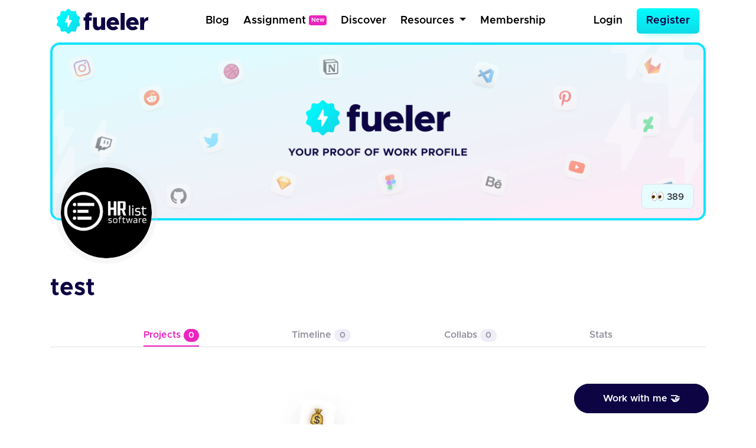

--- FILE ---
content_type: text/html; charset=UTF-8
request_url: https://fueler.io/test1231312
body_size: 7159
content:
<!DOCTYPE html>
<html lang="en">
<head>
    <!-- Global site tag (gtag.js) - Google Analytics -->
    <script async src="https://www.googletagmanager.com/gtag/js?id=G-FE6LY2XXRG"></script>

    <script>
        window.dataLayer = window.dataLayer || [];
        function gtag(){dataLayer.push(arguments);}
        gtag('js', new Date());

        gtag('config', 'G-FE6LY2XXRG');
    </script>

    <!-- Clarity Tracking Code for https://fueler.io -->
    <script type="text/javascript">
        (function(c,l,a,r,i,t,y){
            c[a]=c[a]||function(){(c[a].q=c[a].q||[]).push(arguments)};
            t=l.createElement(r);t.async=1;t.src="https://www.clarity.ms/tag/"+i;
            y=l.getElementsByTagName(r)[0];y.parentNode.insertBefore(t,y);
        })(window, document, "clarity", "script", "csnu9ky44s");
    </script>

    <script async defer data-website-id="c11cacff-43b8-4736-937c-1aa8adf6cfda" src="https://umami.fueler.in/umami.js"></script>
    <meta charset="utf-8"> 
    <meta name="viewport" content="width=device-width, initial-scale=1">
    <!-- CSRF Token -->
    <meta name="csrf-token" content="nvlgVuG58eE28zHWrVoj7RfTn3RhzjSE2NzABGgi">
	<!-- Favicon -->
	<link rel="apple-touch-icon" sizes="120x120" href="https://fueler.io/images/fueler/main/favicon/apple-touch-icon.png" />
	<link rel="icon" type="image/png" sizes="32x32" href="https://fueler.io/images/fueler/main//favicon/favicon-32x32.png" />
	<link rel="icon" type="image/png" sizes="16x16" href="https://fueler.io/images/fueler/main//favicon/favicon-16x16.png" />
	<link rel="manifest" href="https://fueler.io/images/fueler/main/favicon/site.webmanifest" />
	<link rel="mask-icon" href="https://fueler.io/images/fueler/main/favicon/safari-pinned-tab.svg&quot; color=&quot;#5bbad5" />
	<link rel="shortcut icon" href="https://fueler.io/images/fueler/main/favicon/favicon.ico" />
    <meta name="msapplication-TileColor" content="#0d0543" />
	<meta name="msapplication-config" content="https://fueler.io/images/fueler/main/favicon/browserconfig.xml" />
	<meta name="theme-color" content="#ffffff" />
    
    <!-- Font Awesome -->
    <link rel="stylesheet" href="https://use.fontawesome.com/releases/v5.6.3/css/all.css">

    <!-- Styles -->
    <link href="https://fueler.io/css/fueler/profile.css" rel="stylesheet">
    <script src="https://code.jquery.com/jquery-3.5.1.js" crossorigin="anonymous"></script>
    <script src="https://cdn.jsdelivr.net/npm/bootstrap@4.6.2/dist/js/bootstrap.bundle.min.js" crossorigin="anonymous" defer></script>
    <script src="https://cdn.ckeditor.com/ckeditor5/35.3.2/classic/ckeditor.js"></script>

    
    <style>
        .lds-ring {
            display: inline-block;
            position: relative;
            width: 70px;
            height: 70px;
        }

        .lds-ring div {
            box-sizing: border-box;
            display: block;
            position: absolute;
            width: 54px;
            height: 54px;
            margin: 8px;
            border: 8px solid #09c9e3;
            border-radius: 50%;
            animation: lds-ring 1.2s cubic-bezier(0.5, 0, 0.5, 1) infinite;
            border-color: #09c9e3 transparent transparent transparent;
        }

        .lds-ring div:nth-child(1) {
            animation-delay: -0.45s;
        }

        .lds-ring div:nth-child(2) {
            animation-delay: -0.3s;
        }

        .lds-ring div:nth-child(3) {
            animation-delay: -0.15s;
        }

        @keyframes  lds-ring {
            0% {
                transform: rotate(0deg);
            }
            100% {
                transform: rotate(360deg);
            }
        }

        @media  screen and (max-width:768px){
            .user_profile_view{
                padding: .25rem .5rem !important;
            }
            .user_profile_view p{
                padding: 0 !important;
            }
            .user_profile_view img{width: 1rem !important}
            #profile-views{font-size: 12px !important, top:0 !important}
        }
        a{
            text-decoration: unset;
            color: #212529 ;

        }

    </style>
</head>
<body>
    <nav class="navbar navbar-expand-md navbar-light bg-white">
    <div class="container-fluid fixed-position">
        <a class="navbar-brand" href="https://fueler.io">

            
                <img src="https://fueler.io/images/fueler/main/fueler_logo.svg" alt="Fueler Beta logo" style="max-width:155px;">
                    
        </a>
                    
            <button class="navbar-toggler border-0" type="button" data-toggle="collapse" data-target="#navbarSupportedContent" aria-controls="navbarSupportedContent" aria-expanded="false" aria-label="Toggle navigation">
                <img src="https://fueler.io/images/menu.png" alt="">
            </button>
        
        <div class="collapse navbar-collapse" id="navbarSupportedContent">

            <!-- Right Side Of Navbar -->
            
            <ul class="navbar-nav bg-screen-menu justify-content-center m-auto">
                
                <li class="nav-item ">
                    <a class="nav-link ml-2"  href="/blog">Blog</a>
                </li>

                <li class="nav-item ">
                    <a class="nav-link ml-2"  href="/assignment" >Assignment<span style="font-size: 10px;margin-left:5px; position:relative; top:-3px" class="badge badge-secondary">New</span></a>
                </li>

                <li class="nav-item ">
                    <a class="nav-link ml-2 "  href="/discover">Discover</a>
                </li>
                
                
                
                <li class="nav-item dropdown dropdown-navbar">
                    <a class="nav-link dropdown-toggle ml-2" href="#" id="navbarDropdown" role="button" data-toggle="dropdown" aria-haspopup="true" aria-expanded="false">
                        Resources
                    </a>
                    <div class="dropdown-navbar-menu dropdown-menu" aria-labelledby="navbarDropdown">
                        <div class="row">
                            <div class="col-md-8">
                                <div class="d-flex">
                                    <div class="nav-content-left">
                                        <div class="nav-content-left-image">
                                            <h4>Blogs</h4>
                                            <img src="https://fueler.io/images/fueler/main/navbar/blog-thumb.png" class="mw-100" alt="">
                                        </div>
                                        <div class="nav-content-left-links">
                                            <a href="https://fueler.io/blog/fueler-proof-of-work-guide-with-examples" target="_blank">Proof of Work Guide </a>
                                            <a href="https://fueler.io/blog/how-to-use-fueler-as-a-freelancer" target="_blank">How to Use Fueler as a Freelancer?</a>
                                            <a href="https://fueler.io/blog/7-reason-why-fueler-is-the-tool-you-have-been-looking-for" target="_blank">7 reasons why Fueler is the portfolio tool you need</a>
                                        </div>
                                    </div>

                                    <div class="nav-content-left">
                                        <div class="nav-content-left-image">
                                            <h4>Free Assets</h4>
                                            <img src="https://fueler.io/images/fueler/main/navbar/free-assets__thumb.png" class="mw-100" alt="">
                                        </div>
                                        <div class="nav-content-left-links">
                                            <a href="https://fueler.io/creatons" target="_blank">Free 3D Icons</a>
                                            
                                            <a href="https://fueler.io/valueread" target="_blank">101 JavaScript Proof of Work Ideas </a>
                                        </div>
                                    </div>

                                    <div class="nav-content-left">
                                        <div class="nav-content-left-image">
                                            <h4>Playbooks</h4>
                                            <img src="https://fueler.io/images/fueler/main/navbar/playbooks-thumb.png" class="mw-100" alt="">
                                        </div>
                                        <div class="nav-content-left-links">
                                            <a href="https://fueler.io/valueread" target="_blank">Writing Playbook</a>
                                            <a href="https://fueler.io/valueread" target="_blank">UI/UX Design Playbook</a>
                                            <a href="https://fueler.io/valueread" target="_blank">Front-End Dev Playbook</a>
                                            <a href="https://fueler.io/valueread" target="_blank">Google Search Tips & Tricks</a>
                                        </div>
                                    </div>
                                    
                                </div>
                            </div>
                            <div class="col-md-4">
                                <div class="nav-content-right row">
                                    <div class="col-md-6">
                                        <div class="nav-content-right-image">
                                            <h4>Valueread</h4>
                                            <a href="https://fueler.io/valueread">
                                                <img src="https://fueler.io/images/fueler/main/navbar/valueread-thumb.png" class="mw-100" alt="">
                                            </a>
                                        </div>
                                    </div>
                                    <div class="col-md-6">
                                        <div class="nav-content-right-image">
                                            <h4>Cold Email</h4>
                                            <a href="https://coldemail.substack.com/" target="_blank">
                                                <img src="https://fueler.io/images/fueler/main/navbar/cold-email-leverage.png" style="border-radius: 20px" class="mw-100" alt="">
                                            </a>
                                        </div>
                                    </div>
                                    <div class="col-md-6">
                                        <div class="nav-content-right-image">
                                            <h4>Memeterest </h4>
                                            <a href="https://memeterest.com/" target="_blank">
                                                <img src="https://fueler.io/images/fueler/main/navbar/memeterest-thumb.png" class="mw-100" alt="">
                                            </a>
                                        </div>
                                    </div>
                                    <div class="col-md-6">
                                        <div class="nav-content-right-image">
                                            <h4>PoW Ideas</h4>
                                            <a href="https://fueler.io/proof-of-work-ideas" target="_blank">
                                                <img src="https://fueler.io/images/fueler/main/navbar/POW-ideas__thumb.png" class="mw-100" alt="">
                                            </a>
                                        </div>
                                    </div>
                                </div>
                            </div>
                        </div>
                    </div>
                </li>

                <li class="nav-item ">
                    <a class="nav-link ml-2 "  href="/fueler-membership">Membership</a>
                </li>

            </ul>

            <ul class="navbar-nav bg-screen-menu m-0" style="align-items:center">
            

                <!-- Authentication Links -->
                                    <li class="nav-item ">
                        <a class="nav-link  mr-3" href="https://fueler.io/login">Login</a>
                    </li>
                    <li class="nav-item">
                        <a class="btn  btn-primary btn-lg" style="border-radius:6px" href="https://fueler.io/register">Register</a>
                    </li>
                            </ul>

            
            <ul class="navbar-nav ml-auto small-screen-menu" style="align-items:baseline">

                

                    <li class="nav-item ">
                        <a class="nav-link  mr-2"  href="/discover">Discover</a>
                    </li>
                    <li class="nav-item ">
                        <a class="nav-link  mr-2"  href="/valueread">Valueread</a>
                    </li>
                    <li class="nav-item  ">
                        <a class="nav-link  mr-2" href="/assignment" >Assignment <span style="font-size: 10px;margin-left:5px; position:relative; top:-3px" class="badge badge-secondary">New</span></a>
                    </li>
                    
                    <li class="nav-item ">
                        <a class="nav-link  mr-2"  href="/fueler-membership">Membership</a>
                    </li>
                    <li class="nav-item">
                        <a class="nav-link  mr-3" href="https://fueler.io/login">Login</a>
                    </li>
                    <li class="nav-item mt-2">
                        <a class="btn  button button--main" style="border-radius: 6px" href="https://fueler.io/register">Register</a>
                    </li>

                            </ul>

            
        </div>

            </div>
</nav>    <div class="loading">Loading&#8230;</div>    
    <main class="user-profile">
        <div class="container-fluid">
            
            <header class="pb-4" style="position: relative">
                
                
                <div class="user-header position-relative freemium-border" style="max-height:350px">
                    
                                        <img class="mw-100" src="https://fueler.io/storage/users/cover_image/cover.png" style="overflow: hidden;width:100%;" alt="" >
                    <div data-toggle="tooltip" data-placement="top" title="Profile Views" class="position-absolute border py-1 px-3 user-collaborator d-block user_profile_view" style="border-radius:0.5rem;right: 1rem; bottom:1rem; width:fit-content">
                        <p class="mb-0 py-1"><span><img src="https://em-content.zobj.net/source/apple/354/eyes_1f440.png" width="21px" alt=""></span> <span style="position: relative;top:1px" id="profile-views"></span></p>
                    </div>  
                </div>                
                
                <div class="user-dp">
                    <div class="user-dp-background">
                        <img class="mw-100" src="https://fueler.io/storage/users/avatar/test1231312_avatar_1709024488.png" alt="" >
                    </div>                    
                </div>
            </header>

            <div class="row align-items-baseline">
                <div class="col-md-7">                
                    
                    <div class="user-details">
                        
                        <div class="user-name pt-3 d-flex align-items-center">
                            <h2 class="text-dark-blue font-weight-bold mb-0">test</h2>
                                                    </div>                        
                        
                                                             
                    </div>

                    
                                        
                                        
                                    </div>

                <div class="col-md-5">
                    <div class="d-flex justify-content-end flex-wrap" style="gap: .5rem">
                        
                                                
                        
                                                
                    </div>
                </div>
            </div>
        </div>

        
        <section class="container-fluid">
            
            
            <div class="user-profile-nav my-4 py-4" >
                <div class="d-flex align-items-center border-bottom user-profile-nav_mbl" style="justify-content: space-evenly;padding-bottom:8px;" >
                    
                    <div>
                        <a href="https://fueler.io/test1231312" class="active"> Projects <span class="count">0</span></a>
                    </div>                    
                                                            <div>
                        <a href="/test1231312/timeline" class="">Timeline <span class="count">0</span></a>
                    </div>                    
                    <div>
                        <a href="/test1231312/collaborations" class=""> Collabs <span class="count">0</span></a>
                    </div>
                    <div>                        
                                                    <a href="#" data-toggle="modal" data-target="#signupWallModal">Stats</a>
                                            </div>
                </div>
            </div>

                
    <div class="user-project mb-5">
        
        <div class="text-center mt-4" id="loader" style="display:none ">
            <div class="lds-ring"><div></div><div></div><div></div><div></div></div>
        </div>

        
        <div class="d-flex justify-content-center flex-wrap user-project-parent" id="main-div">
            <div style="display:none" id="no-project-image">
                <div class="d-flex justify-content-center w-100" >
                    <div class="col-md-8 mt-2 mb-5">
                        <div class="blank-content-image text-center">
                            <img style="max-width:80%"  src="https://fueler.io/images/fueler/blank_profile/work_blank.png" alt="">
                        </div>
                    </div>
                </div>
            </div>
        </div>
    </div>

    
    <script type="text/javascript">
        // $(window).on("load", function() {
        //     $.ajax({
        //         url: "https://fueler.io/api/test1231312/get-user-work",
        //         dataType: "json",
        //         beforeSend: function() {
        //             $("#loader").show();
        //         },
        //         success: function(data) {
        //             const projects = data.project || [];

        //             if (projects.length === 0) {
        //                 $("#no-project-image").show();
        //                 $("#loader").hide();
        //                 return;
        //             }

        //             const projectCards = projects.map(project => {
        //                 const colorId = project.id % 9;
        //                 const imageUrl = project.image 
        //                     ? `storage/users/timeline_image/${project.image}` 
        //                     : `https://fueler.io/images/fueler/main/timeline/fueler_project.png`;

        //                 const title = project.title.length > 40 
        //                     ? project.title.slice(0, 40) + "..." 
        //                     : project.title;

        //                 return `
        //                     <a href="/test1231312/${project.slug}">
        //                         <div class="user-project-card card timeline_background_${colorId}">
        //                             <div class="user-project-card-body card-body">
        //                                 <div class="user-project-card-body-header mb-3">
        //                                     ${project.image
        //                                         ? `<div class="align-self-center" loading="lazy">
        //                                             <div class="mw-100" style="background:#fff;border-radius:14px">
        //                                                 <figure class="mb-0" 
        //                                                     style="padding-top:62.5%;
        //                                                         background-image:url(${imageUrl});
        //                                                         background-size:cover;
        //                                                         background-position:center;
        //                                                         border-radius:.75rem;">
        //                                                 </figure>
        //                                             </div>
        //                                         </div>`
        //                                         : `<img src="${imageUrl}" class="mw-100" alt="">`}
        //                                 </div>

        //                                 <div class="user-project-card-body-footer d-flex justify-content-between align-items-center pt-1">
        //                                     <div><h1 class="mb-0">${title}</h1></div>
        //                                     <div class="d-flex align-items-center p-1">
        //                                         <img src="https://fueler.io/images/fueler/main/icon/fire.png" width="24" alt="">
        //                                         &nbsp;<span class="text-dark-blue fw-500">${project.kudos}s</span>
        //                                     </div>
        //                                 </div>
        //                             </div>
        //                         </div>
        //                     </a>`;
        //             });

        //             $("#main-div").append(projectCards.join(""));
        //             $("#loader").hide();
        //         },
        //         error: function() {
        //             $("#loader").hide();
        //             $("#no-project-image").show();
        //         }
        //     });
        // });

        $(window).on("load", function() {
            let page = 1, loading = false, lastPage = false;

            function loadProjects() {
                if (loading || lastPage) return;
                loading = true;
                $("#loader").show();

                $.ajax({
                    url: "https://fueler.io/api/test1231312/get-user-work?page=" + page,
                    dataType: "json",
                    success: function(data) {
                        const projects = data.project || [];
                        if (projects.length === 0 && page === 1) {
                            $("#no-project-image").show();
                            lastPage = true;
                            $("#loader").hide();
                            return;
                        }

                        const projectCards = projects.map(project => {
                            const colorId = project.id % 9;
                            const imageUrl = project.image
                                ? `storage/users/timeline_image/${project.image}`
                                : `https://fueler.io/images/fueler/main/timeline/fueler_project.png`;
                            // const title = project.title.length > 40 ? project.title.slice(0, 40) + "..." : project.title;

                            return `
                                <a href="/test1231312/${project.slug}">
                                    <div class="user-project-card card timeline_background_${colorId}">
                                        <div class="user-project-card-body card-body">
                                            <div class="user-project-card-body-header mb-3">
                                                <div class="align-self-center" loading="lazy">
                                                    <div class="mw-100" style="background:#fff;border-radius:14px">
                                                        <figure class="mb-0"
                                                            style="padding-top:62.5%;
                                                                background-image:url(${imageUrl});
                                                                background-size:cover;
                                                                background-position:center;
                                                                border-radius:.75rem;">
                                                        </figure>
                                                    </div>
                                                </div>
                                            </div>
                                            <div class="user-project-card-body-footer d-flex justify-content-between align-items-center pt-1">
                                                <div><h1 class="mb-0">${project.title}</h1></div>
                                                <div class="d-flex align-items-center p-1">
                                                    <img src="https://fueler.io/images/fueler/main/icon/fire.png" width="24" alt="">
                                                    &nbsp;<span class="text-dark-blue fw-500">${project.kudos}s</span>
                                                </div>
                                            </div>
                                        </div>
                                    </div>
                                </a>`;
                        });

                        $("#main-div").append(projectCards.join(""));
                        $("#loader").hide();

                        if (data.next_page) page = data.next_page;
                        else lastPage = true;

                        loading = false;
                    },
                    error: function() {
                        $("#loader").hide();
                        loading = false;
                    }
                });
            }

            loadProjects();

            $(window).on("scroll", function() {
                if ($(window).scrollTop() + $(window).height() >= $(document).height() - 300) {
                    loadProjects();
                }
            });
        });

    </script>
        </section> 
                    
                    <div class="">                
                <div class="kind-word-button">
                    <a href="#" class="py-3 px-5" id="kind-word-button" data-toggle="modal" data-target="#workWithMeModal">
                        <span>Work with me 🤝</span>
                    </a>
                </div>
            </div>
        
        <!-- Modal -->
<div class="main-modal signup-wall">
    
    <div class="modal fade" id="signupWallModal" tabindex="-1" aria-labelledby="exampleModalLabel" aria-hidden="true" >
        <div class="modal-dialog modal-dialog-centered">
            <div class="modal-content">
                <div class="modal-body p-4" >

                    <div class="float-right">
                        <button type="button" class="close" data-dismiss="modal" aria-label="Close" style="font-size: 2rem">
                            <span aria-hidden="true">&times;</span>
                        </button>

                    </div>

                    <div class="signup-wall-thunder">
                        <img src="https://fueler.io/images/fueler/main/thunder-modal.png" width="56" alt="">
                    </div>

                    <div class="pb-3 pr-3 pl-3 pt-1 text-center">
                        <div class="signup-wall-heading">
                            <h2>Find out their Social Capital</h2>
                        </div>

                        <div class="signup-wall-middle mt-4 ml-auto mr-auto" style="width:80%">
                            <p>Take a look at how the world is engaging with their proof of work</p>
                        </div>

                        <div class="signup-wall-google mt-4 pb-2 pt-2">
                            <div class="google" style="width: 100%">
                                <a
                                href="https://fueler.io/social-auth/google"
                                    type="button"
                                    name=""
                                    id=""
                                    class="login-form__social-google"
                                    btn-lg
                                    btn-block
                                >
                                    <span
                                        ><img src="https://fueler.io/images/fueler/login-signup/google-logo.png" alt="Google Logo"
                                    /></span> &nbsp;
                                    Login with Google
                                </a>
                            </div>
                        </div>
                        


                        <div class="mt-4 pt-2 signup-wall-bottom">

                            <p class="mb-0">Already have an account <a href="/login"> Login Now</a></p>

                        </div>
                            

                    </div>

                </div>
            </div>
        </div>
    </div>
</div>
        
                    <!--Success Modal -->
<div class="fueler-user-modal">
    <div class="modal fade pr-0" id="workWithMeModal" tabindex="-1" role="dialog">

                
            <div class="modal-dialog modal-dialog-centered">
                <div class="modal-content" style="background: #fff">
                    <div class="modal-body p-4" >

                        <div class="float-right">
                            <button type="button" class="close" data-dismiss="modal" aria-label="Close" style="font-size: 2rem">
                                <span aria-hidden="true">&times;</span>
                            </button>
                        </div>
                        
                        

                        <div class="signup-wall-thunder">
                            <img src="https://fueler.io/images/fueler/main/thunder-modal.png" width="56" alt="">
                        </div>

                        <div class="pb-3 pr-3 pl-3 pt-1 text-center">
                            <div class="signup-wall-heading">
                                <h2>Login to work with </h2>
                                <h1 class="fw-700 text-dark-blue"><span>test</span></h1 >
                            </div>

                            

                            <div class="signup-wall-google mt-4 pb-2 pt-2">
                                <div class="google" style="width: 100%">
                                    <a
                                    href="https://fueler.io/social-auth/google"
                                        type="button"
                                        name=""
                                        id=""
                                        class="login-form__social-google"
                                        btn-lg
                                        btn-block
                                    >
                                        <span
                                            ><img src="https://fueler.io/images/fueler/login-signup/google-logo.png" alt="Google Logo"
                                        /></span> &nbsp;
                                        Login with Google
                                    </a>
                                </div>
                            </div>
                            


                            <div class="mt-4 pt-2 signup-wall-bottom">

                                <p class="mb-0">Already have an account <a href="/login"> Login Now</a></p>

                            </div>
                                

                        </div>

                    </div>
                </div>
            </div>

                
    </div>

</div>

<div class="modal" id="success_message_modal" tabindex="-1" role="dialog">
        <div class="modal-dialog" role="document">
            <div class="modal-content bg-white">
            <div class="modal-body p-4">
                <div class="float-right">
                    <button type="button" class="close" data-dismiss="modal" aria-label="Close">
                        <span aria-hidden="true" style="font-size: 2rem">&times;</span>
                    </button>
                </div>
                <div class="success-main-modal text-center">

                    <div class="fueler-success-image m-3">
                        <img src="https://res.cloudinary.com/kiwismedia/image/upload/v1639899270/fueler-emoji/y2yrznruys63ev5jegov.png" alt="" width="95px"> 
                    </div>
                    
                    <h1 class="mb-3 pt-3 text-dark-blue" style="font-size: 2rem;line-height:1.4;font-weight:600"  id="success_meesage">Email Sent Successfully
                    </h1>
                    
                    
                </div>
            </div>
            </div>
        </div>
    </div>

    <script>
         function mergeFieldsOnSubmit() {
            // Get values from the two input fields
            var input1Value = document.getElementById('country_code').value;
            var input2Value = document.getElementById('phone_number').value;

            // Concatenate the values and set them in a new field
            var mergedValue = input1Value + input2Value;
            document.getElementById('phone_number_with_country_code').value = mergedValue;

            // Optionally, you can clear the original input fields
            // document.getElementById('input1').value = '';
            // document.getElementById('input2').value = '';
            
            // Returning true to allow form submission
            return true;
        }


        // JSON data
        const countries = [
            {
                "name": "India",
                "dial_code": "+91"
            },
        ];

        // Get the select element
        const selectElement = document.getElementById("country_code");

        // Populate the select element with options
        countries.forEach(country => {
            const option = document.createElement("option");
            option.value = country.dial_code;
            // option.text = `${country.dial_code} (${country.name})`;
            option.text = `${country.dial_code} (${country.name})`;

            // Add selected attribute for India
            if (country.name === "India") {
                option.selected = true;
            }

            selectElement.appendChild(option);
        });
    </script>                    
        
                    

            <div class="container">
                <div class="row justify-content-center my-5">
                    <div class="col-12 col-sm-12 col-md-12 col-lg-8">
                        <div class="card bg-primary-100 py-2" style="border-radius: 8px;border:1px solid #09C9E3">
                            <div class="card-body">
                                <div class="d-flex justify-content-center align-items-center flex-column">
                                    <h3 class="mb-3 fw-600 text-primary-dark">Create your portfolio today</h3>
                                    <a href="/register" class="btn button button--dark text-white fs-6 fw-500">Get Started - It's Free</a>
                                </div>
                            </div>
                        </div>
                    </div>
                </div>
            </div>


             

            <footer class="py-4 text-center m-auto" style="background: #fafafa;">
                <div class="container pt-2">
                    <div class="row justify-content-center">
                        <div class="col-md-8">
                            <div class="footer-copyright footer-logo">
                                <img class="mw-100" src="https://fueler.io/images/fueler/main/fueler_logo.png" alt="Fueler logo" width="150" />
                            </div>
                        </div>
                        <div class="col-md-12 footer-divider" style="padding-top:8px;padding-bottom:8px;">
                            <div class="footer-copyright text-center ">
                                <p class="pt-2 mb-0 fw-500">Copyright © Kiwismedia Technologies Private Limited</p>
                                <p class="mb-0 pt-2 text-center fw-500">Heartcrafted with <i style="color:red" class="fa">&#xf004;</i> remotely in India</p>       
                            </div>
                            
                        </div>
                    </div>
                </div>
            </footer>
                
    </main> 
    
    <script>
        $(function () {
            $('[data-toggle="tooltip"]').tooltip()
        });

        $( window ).on("load", function() {
            $.ajax({
                url: 'https://fueler.io/api/test1231312/get-profile-view',
                dataType: 'JSON',
                success: function (data) {
                    $("#profile-views").append(data.count);
                }
            })
        });
    </script>

    <script defer src="https://static.cloudflareinsights.com/beacon.min.js/vcd15cbe7772f49c399c6a5babf22c1241717689176015" integrity="sha512-ZpsOmlRQV6y907TI0dKBHq9Md29nnaEIPlkf84rnaERnq6zvWvPUqr2ft8M1aS28oN72PdrCzSjY4U6VaAw1EQ==" data-cf-beacon='{"version":"2024.11.0","token":"9ed7824e11814fce811df6c22b41b97d","r":1,"server_timing":{"name":{"cfCacheStatus":true,"cfEdge":true,"cfExtPri":true,"cfL4":true,"cfOrigin":true,"cfSpeedBrain":true},"location_startswith":null}}' crossorigin="anonymous"></script>
</body>
</html>